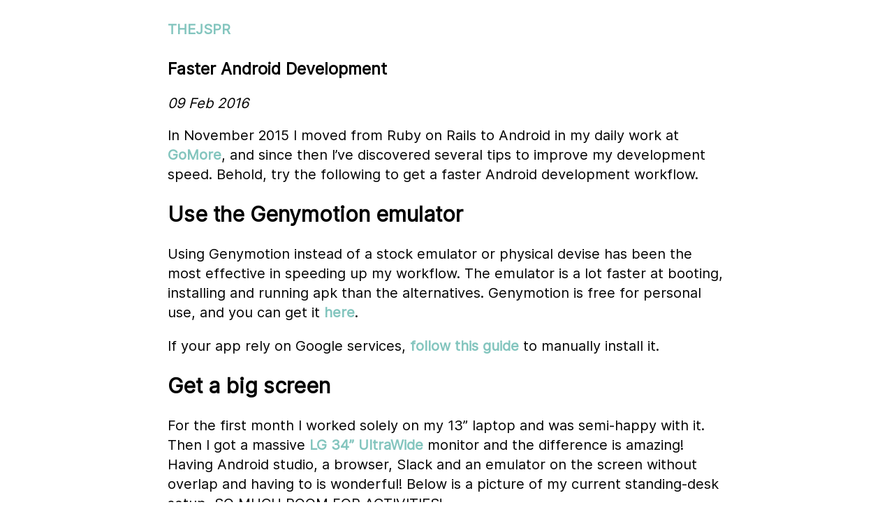

--- FILE ---
content_type: text/html; charset=UTF-8
request_url: https://thejspr.com/blog/faster-android-development/
body_size: 2125
content:
<!DOCTYPE html>
<html lang='en'>
  <head>
    <meta http-equiv='Content-Type' content='text/html; charset=utf-8'>
    <meta http-equiv='X-UA-Compatible' content='IE=edge,chrome=1'>

    <meta name='description' content='Thejspr'>
    <meta name='keywords' content='ruby on rails freelancer, freelance software developer, full stack developer, software entrepreneur'>
    <meta name='viewport' content='width=device-width, initial-scale=1'>

    <title>Faster Android Development - Thejspr</title>

    <link rel='alternate' type='application/rss+xml' title="Thejspr's blog" href='/feed.xml' />
    <link rel="icon" type="image/png" href="/img/me_2.png" />

    <link rel='stylesheet' href='/assets/style.css'>

    <script defer data-domain="thejspr.com" src="https://webstats.app.webyard.dk/js/script.js"></script>
  </head>
  <body>
    <section class='container'>
      <nav class="navbar">
        <a class="navbar-brand" href="/">
          Thejspr
        </a>
      </nav>

      <section class="post-header">
  <h1>
    Faster Android Development
  </h1>
  <div>
    <em>
      09 Feb 2016
    </em>
  </div>
</section>

<section class="post-body">
  <p>In November 2015 I moved from Ruby on Rails to Android in my daily work at
<a href="https://gomore.com">GoMore</a>, and since then I’ve discovered several tips to improve my development
speed. Behold, try the following to get a faster Android development workflow.</p>

<h2 id="use-the-genymotion-emulator">Use the Genymotion emulator</h2>

<p>Using Genymotion instead of a stock emulator or physical devise has been the
most effective in speeding up my workflow. The emulator is a lot faster at
booting, installing and running apk than the alternatives. Genymotion is free
for personal use, and you can get it <a href="https://www.genymotion.com/">here</a>.</p>

<p>If your app rely on Google services, <a href="https://gist.github.com/wbroek/9321145">follow
this guide</a> to manually install it.</p>

<h2 id="get-a-big-screen">Get a big screen</h2>

<p>For the first month I worked solely on my 13” laptop and was semi-happy with it.
Then I got a massive <a href="http://www.lg.com/uk/monitors/lg-34UM95">LG 34” UltraWide</a>
monitor and the difference is amazing! Having Android studio, a browser, Slack
and an emulator on the screen without overlap and having to <ctrl-tab> is
wonderful! Below is a picture of my current standing-desk setup, SO MUCH ROOM
FOR ACTIVITIES!</ctrl-tab></p>

<p><img src="/img/lg_standing.png" alt="Standing desk setup" /></p>

<h2 id="unit-testing">Unit Testing</h2>

<p>Building the app every time I needed to check a change is tiresome, and this is
where unit tests come in handy. They run in no-time and will allow you to keep
in the zone without having to switch between device and editor all the time. If
you have not yet embraced TDD, I highly recommend you try it out.</p>

<p>You can also do some functional testing without having to build and install your
APK, try <a href="http://robolectric.org/">Robolectric</a> which mocks out device APIs
allowing you to run “headless” functional tests on the JVM.</p>

<h2 id="speeding-up-the-build">Speeding up the build</h2>

<p>Unit testing will not be enough to verify your feature works, so you will be
building you app many times per day you work on it. Having a slow build will
cause you to loose focus and waste time waiting for it to compile and install. I
recently found <a href="https://github.com/passy/build-time-tracker-plugin">this Gradle
plugin</a> which makes it
easier to find hotspots in your build.</p>

<h2 id="conclusion">Conclusion</h2>

<p>I’m only getting my toes wet in this Android stuff and it’s amaizng what’s out
there in terms of resources and tools to improve your workflow. Get in touch if
you have anything neat I need to check out.</p>

<h3 id="more-android-resources">More Android resources</h3>

<p><a href="https://codelabs.developers.google.com/">Codelabs - Lots of tutorials from Google</a></p>

<p><a href="https://caster.io/">Caster.io - Android screencasts</a></p>

</section>

    </section>

    <footer>
      <a href='/'>Home</a>
      · <a href='/about/'>About</a>
      · <a href='/feed.xml'>RSS</a>
      · <a href='/tags/'>Categories</a>
    </footer>
  <script defer src="https://static.cloudflareinsights.com/beacon.min.js/vcd15cbe7772f49c399c6a5babf22c1241717689176015" integrity="sha512-ZpsOmlRQV6y907TI0dKBHq9Md29nnaEIPlkf84rnaERnq6zvWvPUqr2ft8M1aS28oN72PdrCzSjY4U6VaAw1EQ==" data-cf-beacon='{"version":"2024.11.0","token":"b30d1c93879c456cad4057195b3ba4b3","r":1,"server_timing":{"name":{"cfCacheStatus":true,"cfEdge":true,"cfExtPri":true,"cfL4":true,"cfOrigin":true,"cfSpeedBrain":true},"location_startswith":null}}' crossorigin="anonymous"></script>
</body>
</html>


--- FILE ---
content_type: text/css; charset=UTF-8
request_url: https://thejspr.com/assets/style.css
body_size: 618
content:
.highlight .hll{background-color:#ffc}.highlight{background:#f0f0f0}.highlight .c{color:#60a0b0;font-style:italic}.highlight .err{border:1px solid red}.highlight .k{color:#007020;font-weight:bold}.highlight .o{color:#666}.highlight .ch{color:#60a0b0;font-style:italic}.highlight .cm{color:#60a0b0;font-style:italic}.highlight .cp{color:#007020}.highlight .cpf{color:#60a0b0;font-style:italic}.highlight .c1{color:#60a0b0;font-style:italic}.highlight .cs{color:#60a0b0;background-color:#fff0f0}.highlight .gd{color:#a00000}.highlight .ge{font-style:italic}.highlight .gr{color:red}.highlight .gh{color:navy;font-weight:bold}.highlight .gi{color:#00a000}.highlight .go{color:#888}.highlight .gp{color:#c65d09;font-weight:bold}.highlight .gs{font-weight:bold}.highlight .gu{color:purple;font-weight:bold}.highlight .gt{color:#04d}.highlight .kc{color:#007020;font-weight:bold}.highlight .kd{color:#007020;font-weight:bold}.highlight .kn{color:#007020;font-weight:bold}.highlight .kp{color:#007020}.highlight .kr{color:#007020;font-weight:bold}.highlight .kt{color:#902000}.highlight .m{color:#40a070}.highlight .s{color:#4070a0}.highlight .na{color:#4070a0}.highlight .nb{color:#007020}.highlight .nc{color:#0e84b5;font-weight:bold}.highlight .no{color:#60add5}.highlight .nd{color:#555;font-weight:bold}.highlight .ni{color:#d55537;font-weight:bold}.highlight .ne{color:#007020}.highlight .nf{color:#06287e}.highlight .nl{color:#002070;font-weight:bold}.highlight .nn{color:#0e84b5;font-weight:bold}.highlight .nt{color:#062873;font-weight:bold}.highlight .nv{color:#bb60d5}.highlight .ow{color:#007020;font-weight:bold}.highlight .w{color:#bbb}.highlight .mb{color:#40a070}.highlight .mf{color:#40a070}.highlight .mh{color:#40a070}.highlight .mi{color:#40a070}.highlight .mo{color:#40a070}.highlight .sa{color:#4070a0}.highlight .sb{color:#4070a0}.highlight .sc{color:#4070a0}.highlight .dl{color:#4070a0}.highlight .sd{color:#4070a0;font-style:italic}.highlight .s2{color:#4070a0}.highlight .se{color:#4070a0;font-weight:bold}.highlight .sh{color:#4070a0}.highlight .si{color:#70a0d0;font-style:italic}.highlight .sx{color:#c65d09}.highlight .sr{color:#235388}.highlight .s1{color:#4070a0}.highlight .ss{color:#517918}.highlight .bp{color:#007020}.highlight .fm{color:#06287e}.highlight .vc{color:#bb60d5}.highlight .vg{color:#bb60d5}.highlight .vi{color:#bb60d5}.highlight .vm{color:#bb60d5}.highlight .il{color:#40a070}@font-face{font-family:"Inter";font-style:normal;font-weight:500;font-display:swap;src:url("fonts/Inter-Regular.woff2?v=3.15") format("woff2"),url("fonts/Inter-Regular.woff?v=3.15") format("woff")}*{-webkit-font-smoothing:antialiased;-moz-osx-font-smoothing:grayscale;text-rendering:optimizeLegibility}body{font-family:"Inter",sans-serif;font-size:18px}@media(min-width: 600px){body{font-size:20px}}a{text-decoration:none;color:#83c5be;font-weight:bold}a:hover{text-decoration:underline}p{line-height:24px}@media(min-width: 600px){p{line-height:28px}}code{background-color:#f6f6f6;font-size:.85em;padding:2px}pre{background-color:#f6f6f6;white-space:pre-wrap;word-wrap:break-word;padding:5px}figure{margin:10px 0}footer{text-align:center;font-size:.7em}li{padding:7px 0}.profile-image{border-radius:50%;margin:auto;width:200px;display:block}@media(min-width: 600px){.profile-image{float:right;width:250px}}.navbar{margin-top:15px;margin-bottom:30px}.navbar .navbar-brand{text-transform:uppercase;text-decoration:none}.container,footer{margin:30px auto 120px auto;padding:0 20px;max-width:100%}@media(min-width: 600px){.container,footer{max-width:90%}}@media(min-width: 768px){.container,footer{max-width:800px}}.posts-index .posts-index-heading{margin-top:60px;margin-bottom:20px}.posts-index .index-item{margin-bottom:16px;font-weight:400}.posts-index .index-item a{color:#000;font-weight:400}.posts-index .index-item--date{font-size:.6em}.post-body ul{line-height:28px}.post-body{word-wrap:break-word}.post-body img{max-width:100%}/*# sourceMappingURL=style.css.map */

--- FILE ---
content_type: application/javascript; charset=utf-8
request_url: https://webstats.app.webyard.dk/js/script.js
body_size: 1398
content:
(function() {
  'use strict';

  var endpoint = 'https://webstats.app.webyard.dk/api/event';
  var location = window.location;
  var document = window.document;
  var scriptEl = document.currentScript;
  var dataDomain = scriptEl && scriptEl.getAttribute('data-domain');

  function getUrl() {
    return location.protocol + '//' + location.hostname + location.pathname + location.search;
  }

  function getReferrer() {
    return document.referrer || null;
  }

  function getScreenWidth() {
    return window.innerWidth;
  }

  function trigger(eventName, options) {
    var payload = {
      n: eventName,
      u: options && options.u ? options.u : getUrl(),
      d: dataDomain,
      r: getReferrer(),
      w: getScreenWidth()
    };

    var request = new XMLHttpRequest();
    request.open('POST', endpoint, true);
    request.setRequestHeader('Content-Type', 'application/json');
    request.send(JSON.stringify(payload));
  }

  function trackPageview() {
    trigger('pageview');
  }

  // Track initial pageview
  trackPageview();

  // Listen for History API changes (SPA support)
  var originalPushState = history.pushState;
  if (originalPushState) {
    history.pushState = function() {
      originalPushState.apply(this, arguments);
      trackPageview();
    };
    window.addEventListener('popstate', trackPageview);
  }

  // Expose plausible function for custom events (Plausible compatibility)
  window.plausible = window.plausible || function() {
    var args = arguments;
    var eventName = args[0];
    var options = args[1] || {};
    trigger(eventName, options);
  };
})();
